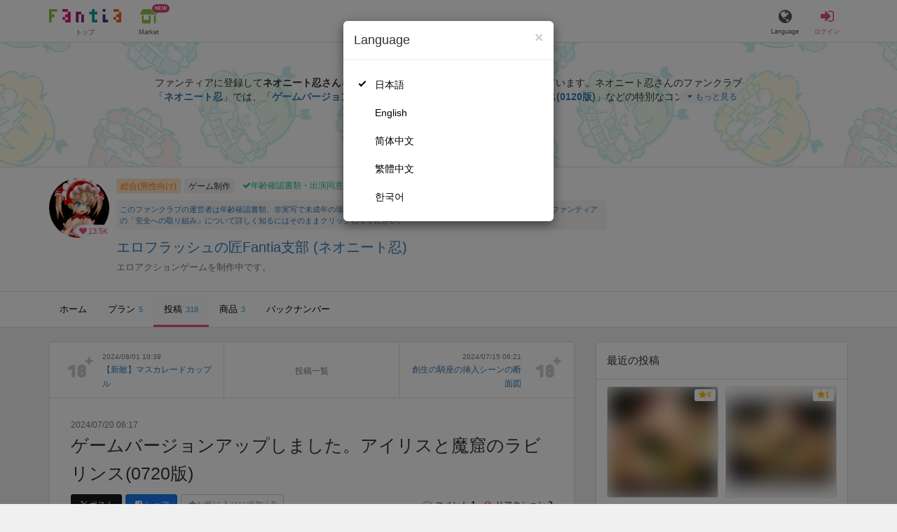

--- FILE ---
content_type: text/html; charset=utf-8
request_url: https://fantia.jp/posts/2883206
body_size: 15176
content:
<!DOCTYPE html><html lang="ja"><head><meta charset="utf-8" /><title>ゲームバージョンアップしました。アイリスと魔窟のラビリンス(0720版) - エロフラッシュの匠Fantia支部 (ネオニート忍)の投稿｜ファンティア[Fantia]</title><meta name="csrf-param" content="authenticity_token" />
<meta name="csrf-token" content="ZWI72UrL7n9go8BVgUk3uzAqQlmU0bNGLw7FUH3o58rYmeruLJXYJD6QM5weMGOUc8n2K2JOYzx0zvQgJSk0jA" /><meta content="エロフラッシュの匠Fantia支部の投稿詳細" name="description" /><meta content="ネオニート忍,エロフラッシュの匠Fantia支部,ゲーム制作,Fantia,ファンティア" name="keyword" /><meta content="ファンティア[Fantia]" name="copyright" /><meta content="width=device-width, initial-scale=1, shrink-to-fit=no" name="viewport" /><meta content="ゲームバージョンアップしました。アイリスと魔窟のラビリンス(0720版) - エロフラッシュの匠Fantia支部 (ネオニート忍)の投稿｜ファンティア[Fantia]" property="og:title" /><meta content="ja_JP" property="og:locale" /><meta content="website" property="og:type" /><meta content="https://fantia.jp/posts/2883206" property="og:url" /><meta content="summary_large_image" name="twitter:card" /><meta content="telephone=no" name="format-detection" /><meta content="https://c.fantia.jp/uploads/post/file/2883206/blurred_ogp_4dab8ebb-1a9d-4959-bd2d-9f190e927491.gif" property="og:image" /><meta content="https://c.fantia.jp/uploads/post/file/2883206/blurred_ogp_4dab8ebb-1a9d-4959-bd2d-9f190e927491.gif" property="twitter:image" /><meta content="ファンティア[Fantia]" property="og:site_name" /><meta content="エロフラッシュの匠Fantia支部の投稿詳細" property="og:description" /><meta content="179941739065953" property="fb:app_id" /><link href="https://fantia.jp/assets/customers/apple-touch-icon-7c45e89fc530b2b3c1bd0f4497693fa2c174f0650cd9082824b4dd7e47bfefef.png" rel="apple-touch-icon" sizes="180x180" /><link href="https://fantia.jp/assets/customers/favicon-32x32-8ab6e1f6c630503f280adca20d089646e0ea67559d5696bb3b9f34469e15c168.png" rel="icon" sizes="32x32" type="image/png" /><link href="https://fantia.jp/assets/customers/favicon-16x16-3649f53c844baeb257115a90a4617c6dcad3395eace0145d0bf163ccbce38f72.png" rel="icon" sizes="16x16" type="image/png" /><link crossorigin="use-credentials" href="https://fantia.jp/assets/customers/manifest-c01a22c82c5309f372a1d3bf85d185d7c704b5c32efd0694b9ea0edd14726e69.json" rel="manifest" /><meta content="#ffffff" name="theme-color" /><!-- こちらを見ていただいているエンジニアさんへ --><!-- 虎の穴ラボでは一緒に働く仲間を募集中です！ --><!-- 現在募集中の職種： https://toranoana-lab.co.jp/recruit --><!-- カジュアル面談も受け付けておりますので、お気軽にご連絡ください！ --><!-- カジュアル面談について： https://toranoana-lab.co.jp/recruit/casual --><link rel="alternate" href="https://fantia.jp/posts/2883206?locale=jp" hreflang="ja"><link rel="alternate" href="https://fantia.jp/posts/2883206?locale=en" hreflang="en"><link rel="alternate" href="https://fantia.jp/posts/2883206?locale=zh-cn" hreflang="zh-Hans"><link rel="alternate" href="https://fantia.jp/posts/2883206?locale=zh-tw" hreflang="zh-Hant"><link rel="alternate" href="https://fantia.jp/posts/2883206?locale=ko" hreflang="ko"><link as="script" href="/lib/js/jquery/jquery-3.7.1.min.js" rel="preload" /><link rel="preload" href="/assets/application-fa751febffcdd3501c6bdc8101bb2ba056e4d5795ada198a63578451f03db49b.css" media="all" as="style" /><link rel="stylesheet" href="/assets/application-fa751febffcdd3501c6bdc8101bb2ba056e4d5795ada198a63578451f03db49b.css" media="all" /><link href="https://fantia.jp/posts/2883206" rel="canonical" /><script type="application/ld+json">{"@type":"Article","@context":"https://schema.org","datePublished":"2024-07-20T15:17:01+09:00","dateModified":"2024-08-20T16:42:16+09:00","headline":"ゲームバージョンアップしました。アイリスと魔窟のラビリンス(0720版)","description":"■今回の追加内容\n 創生の騎座のエロシーンの続きを制作しました\n 創生の騎座のエロシーンのカットインと断面図を追加しました。\n\n ■今後の予定\n 次回は新しい敵を制作予定です。全力で制作頑張ります。\n\nI have created a...","mainEntityOfPage":"https://fantia.jp/posts/2883206","image":"https://c.fantia.jp/uploads/fanclub/icon_image/9797/thumb_dabaca09-3cad-45c1-b0aa-4fc83f699a63.png","author":{"@type":"Person","name":"ネオニート忍","url":"https://fantia.jp/fanclubs/9797","sameAs":["http://eroflash.jp/","https://twitter.com/NeetSinobu","https://hentai2games.com/"]},"publisher":{"@type":"Organization","name":"ファンティア[Fantia]","logo":{"@type":"ImageObject","url":"https://fantia.jp/assets/customers/ogp-a43eda907aaba5783458b8036f8e5873e4b07a4284f778612809580dcd28353e.jpg"}}}</script><script src="/lib/js/jquery/jquery-3.7.1.min.js"></script><script src="/assets/application-9eef45739e4e40b5b15b1eb29700cfea17826000f35ece13359297efc4b93727.js" defer="defer"></script><script src="/vite/assets/index-ivWVOwkI.js" defer="defer"></script><script>fanclubId = 9797;</script><script id="frontend-params" type="application/json">{
  "brand": 0,
  "is_paid": true,
  "is_logged_in": false,
  "show_adult": false,
  "locale": "ja",
  "toranoana_identify_token": "",
  "spotlight_url": "https://spotlight.fantia.jp",
  "current_locale": "ja",
  "user_type": "visitor",
  "is_viewable_fc_content": true
}</script><script nonce="dcab30cf60c35d08fd19">(function(){var i=window.location.search.slice(1);var j="atag";var f="target_id";var k="target_type";var h="; path=/";var g="; max-age="+(60*60*24);if(!i){return}i.split("&").forEach(function(a){var b=a.split("=");if(b[0]===j){document.cookie="AFID="+b[1]+h+g;document.cookie="AF_REFERRER="+document.referrer+h+g}else{if(b[0]===f){document.cookie="AF_TARGET_ID="+b[1]+h+g}else{if(b[0]===k){document.cookie="AF_TARGET_TYPE="+b[1]+h+g}}}})})();</script></head><body class=" posts-show  has-front-content" data-brand="general" data-locale="ja" data-spotlight_url="https://spotlight.fantia.jp" data-user-type="visitor"><script>(function(){
var w=window,d=document;
var s="https://app.chatplus.jp/cp.js";
d["__cp_d"]="https://app.chatplus.jp";
d["__cp_c"]="ab404376_1";
var a=d.createElement("script"), m=d.getElementsByTagName("script")[0];
a.async=true,a.src=s,m.parentNode.insertBefore(a,m);})();</script><script charset="utf-8" defer="defer" src="https://platform.twitter.com/widgets.js" type="text/javascript"></script><div id="page"><header id="header"><div id="header-alerts"></div><nav id="header-nav"><div class="collapse hidden-md hidden-lg" id="collapse-search-form"><div class="container"><div class="search-form"><form action="/fanclubs" accept-charset="UTF-8" method="get"><input type="hidden" name="category" id="category_field" autocomplete="off" /><input type="hidden" name="brand_type" id="brand_type_field" value="0" autocomplete="off" /><input type="search" name="keyword" id="keyword_field" value="" placeholder="キーワードから探す" class="form-control search-form-input" /><button name="button" type="submit" class="search-form-btn" data-disable-with="検索中..."><i aria-hidden="true" class="fa fa-fw fa-search"></i></button></form></div></div></div><div class="header-nav-inner"><div class="container"><div class="left clearfix"><div class="inner-left d-flex align-items-center"><a class="header-logo header-nav-sp-small-text" href="/" title="ファンティア[Fantia]"><img alt="ファンティア[Fantia]" class="logo logo-height active-nav-btn" height="56" src="/assets/customers/logo-066a43beb728bc01849e909b7c749d9a4323b6f59227baff1f1536234c819939.svg" width="300" /><span class="name">トップ</span></a><div class="header-nav-btn header-nav-sp-small-text"><a class="nav-btn-renderer" href="/market"><span class="inner active-nav-btn"><img alt="マーケット" class="logo-height animation-new-service-icon relative" height="24" src="/assets/customers/shop-9afb818a02e64157ecaf551f70af1053cef662ec052af3826cb31f2ab1065f25.svg" width="27" /><span class="name"><span class="translation_missing" title="translation missing: ja.views.market">Market</span></span><img alt="new" class="icon-label-new" height="10" src="/assets/customers/label-new-332e90999645e410df7ba1ba0abf03e7c825dce93730190839f1cff687ce79c3.svg" width="27" /></span></a></div></div><div class="inner-right visible-xs"><div class="header-nav-divider hidden-xs"></div><div class="header-nav-btn header-nav-sp-small-text"><a class="nav-btn-renderer" data-toggle="modal" href="#modal-language-select" title="Language"><span class="inner"><i class="fa fa-globe"></i><span class="name">Language</span></span></a></div><div class="header-nav-btn primary header-nav-sp-small-text"><a class="nav-btn-renderer" href="/sessions/signin" title="ログイン"><span class="inner"><i class="fa fa-fw fa-sign-in"></i><span class="name">ログイン</span></span></a></div></div></div><div class="right hidden-xs"><div class="inner-right"><div class="header-nav-btn"><a class="nav-btn-renderer" data-toggle="modal" href="#modal-language-select" title="Language"><span class="inner"><i class="fa fa-globe"></i><span class="name">Language</span></span></a></div><div class="header-nav-btn primary"><a class="nav-btn-renderer" href="/sessions/signin" title="ログイン"><span class="inner"><i class="fa fa-fw fa-sign-in"></i><span class="name">ログイン</span></span></a></div></div></div></div></div></nav></header><div aria-labelledby="modal-language-select" class="modal fade" id="modal-language-select" role="dialog" tabindex="-1"><div class="modal-dialog modal-sm" role="document"><div class="modal-content"><div class="modal-header"><button aria-label="Close" class="close" data-dismiss="modal" type="button"><span aria-hidden="true"> &times;</span></button><h4 class="modal-title" id="modal-language-select">Language</h4></div><div class="modal-body modal-language-select-body"><ul><li class="modal-language-select-item"><a class="active" rel="nofollow" href="/posts/2883206?locale=ja">日本語</a></li><li class="modal-language-select-item"><a class="" rel="nofollow" href="/posts/2883206?locale=en">English</a></li><li class="modal-language-select-item"><a class="" rel="nofollow" href="/posts/2883206?locale=zh-cn">简体中文</a></li><li class="modal-language-select-item"><a class="" rel="nofollow" href="/posts/2883206?locale=zh-tw">繁體中文</a></li><li class="modal-language-select-item"><a class="" rel="nofollow" href="/posts/2883206?locale=ko">한국어</a></li></ul></div></div></div></div><div aria-labelledby="modal-shop-upgrade" class="modal fade" id="modal-shop-upgrade" role="dialog" tabindex="-1"><div class="modal-dialog" role="document"><div class="modal-content"><div class="modal-header"><button aria-label="Close" class="close" data-dismiss="modal" type="button"><span aria-hidden="true">&times;</span></button><h4 class="modal-title">ファンクラブへのアップグレード</h4></div><div class="modal-body"><div class="mb-50-children"><div><p><span class="text-primary bold">ファンクラブへアップグレードすると、ショップへ戻すことはできません。</span></p><p>ショップをファンクラブにアップグレードすると、ファンクラブの機能が利用できるようになります。</p><h4>アップグレードすることでできること</h4><ul><li>・<a href="https://help.fantia.jp/567" target="_blank">プランの開設</a><p>&nbsp;&nbsp;ファンクラブでは、無料プランのほか、ご希望の会費でファンの方に限定特典を提供する「有料プラン」を作成できます。また、商品に対してプラン限定で販売することが可能です。</p></li><li>・<a href="https://help.fantia.jp/1626" target="_blank">投稿機能</a><p>&nbsp;&nbsp;誰でも自由に見ることが出来る「公開コンテンツ」と、ファンにならないと見ることができないように設定出来る「限定コンテンツ」を作成できます。</p></li><li>・<a href="https://spotlight.fantia.jp/tips/20191210_commission" target="_blank">コミッション機能</a><p>&nbsp;&nbsp;ファンのリクエストに答えて納品することで報酬が得られる仕組みです。条件に合ったリクエストのみ引き受けることができるため、空き時間を利用して無理なくはじめられます。</p></li></ul><p>詳しくは<a href="https://help.fantia.jp/creator-guide" target="_blank">こちら</a>をご覧ください。</p></div></div></div><div class="modal-footer"><button class="btn btn-default" data-dismiss="modal" type="button">Close</button></div></div></div></div><div id="alerts"></div><script async src="https://www.googletagmanager.com/gtag/js?id=G-EE5RZYQRJ9"></script><script>window.dataLayer = window.dataLayer || [];
function gtag(){dataLayer.push(arguments);}
gtag('js', new Date());
gtag('config', "G-EE5RZYQRJ9");</script><script class="gtm-json" type="application/ld+json">{"fanclub_id":9797,"fanclub_brand":"総合(男性向け)","fanclub_category":"ゲーム制作","fanclub_name":"エロフラッシュの匠Fantia支部","fanclub_user_name":"ネオニート忍","content_title":"ゲームバージョンアップしました。アイリスと魔窟のラビリンス(0720版) - エロフラッシュの匠Fantia支部 (ネオニート忍)の投稿｜ファンティア[Fantia]","content_type":"post","content_id":2883206}</script><div class="single-post" id="main"><div class="fanclubs-introduction" id="introduction"><div class="container"><h1 class="title">エロフラッシュの匠Fantia支部 (ネオニート忍)</h1><div class="readmore-wrap readmore-xs-container"><div class="js-readmore-xs"><p>ファンティアに登録して<strong>ネオニート忍さん</strong>を応援しよう！</p><P>現在<strong>13532人のファン</strong>が応援しています。</P><p>ネオニート忍さんのファンクラブ「<a href="/fanclubs/9797" title="ネオニート忍"><strong>ネオニート忍</strong></a>」では、「<a href="/posts/3859594" title="ゲームバージョンアップしました。アイリスと魔窟のラビリンス(0120版)"><strong>ゲームバージョンアップしました。アイリスと魔窟のラビリンス(0120版)</strong></a>」などの特別なコンテンツをお楽しみいただけます。</p></div></div><p><a class="btn btn-primary btn-very-lg" href="/account/signup" title="無料新規登録">無料新規登録</a></p></div></div><div class="fanclub-show-header"><div class="fanclub-summary navbar-target"><div class="container"><div class="row row-packed"><div class="col-xs-2 col-sm-2 col-md-1 col-lg-1"><div class="module fanclub fanclub-sm"><div class="fanclub-header"><a href="/fanclubs/9797" title="エロフラッシュの匠Fantia支部 (ネオニート忍)のトップページ"></a><a href="/fanclubs/9797" title="エロフラッシュの匠Fantia支部 (ネオニート忍)"><picture><source alt="エロフラッシュの匠Fantia支部 (ネオニート忍)" class="img-fluid img-circle replace-if-no-image" data-srcset="https://c.fantia.jp/uploads/fanclub/icon_image/9797/thumb_webp_dabaca09-3cad-45c1-b0aa-4fc83f699a63.webp" height="128" srcset="/images/fallback/common/loading-md.webp" type="image/webp" width="128" /><img alt="エロフラッシュの匠Fantia支部 (ネオニート忍)" class="img-fluid img-circle replace-if-no-image lazyload" data-src="https://c.fantia.jp/uploads/fanclub/icon_image/9797/thumb_dabaca09-3cad-45c1-b0aa-4fc83f699a63.png" height="128" src="/images/fallback/common/loading-md.jpg" width="128" /></picture></a><div class="fanclub-fan-count"><span class="text-primary fan-count-inner" title="現在13532名のファンがいます"><i class="fa fa-fw fa-heart"></i><span>13.5K</span></span></div></div></div></div><div class="col-xs-10 col-sm-10 col-md-11 col-lg-11"><div class="row"><div class="col-sm-8 col-md-9"><div class="mb-5"><a class="btn btn-default btn-xs mr-5 mb-5 btn-category btn-category-pangender" href="/fanclubs?brand_type=0" title="総合(男性向け)">総合(男性向け)</a><a class="btn btn-default btn-xs mr-5 mb-5 btn-category" href="/fanclubs?brand_type=0&amp;category=game" title="ゲーム制作">ゲーム制作</a><a class="btn not-btn not-btn-success btn-xs mb-5" data-container="body" data-placement="top" data-toggle="tooltip" href="https://spotlight.fantia.jp/news/safety?locale=ja" target="_blank"><i class="fa fa-check mr-3"></i>年齢確認書類・出演同意書類提出済</a></div><div class="well p-5 xs-scroll mb-15 max-width-700 font-80"><a href="https://spotlight.fantia.jp/news/safety?locale=ja" target="_blank">このファンクラブの運営者は年齢確認書類、非実写で未成年の場合は親権者または保護者の同意書を提出しています。また、ファンティアの「安全への取り組み」について詳しく知るにはそのままクリックしてください。</a></div><h1 class="fanclub-name"><a href="/fanclubs/9797" title="エロフラッシュの匠Fantia支部のトップページ">エロフラッシュの匠Fantia支部 (ネオニート忍)</a></h1><div class="readmore-xxs-container visible-xs-block"><div class="fanclub-title text-muted js-readmore-xxs">エロアクションゲームを制作中です。</div></div><div class="fanclub-title text-muted hidden-xs">エロアクションゲームを制作中です。</div></div><div class="col-sm-4 col-md-3"><div class="fanclub-btns wrap-login-btn"><div class="popup-bar js-popup-bar" data-within-area="body"><div class="btn btn-primary btn-lg btn-block login-btn" href="/fanclubs/9797/plans" rel="nofollow"><div class="inner-loginbar-left"><p>ファンティアに登録してネオニート忍さんを応援しよう！</p></div><a class="inner-loginbar-right" href="/account/signup" title="無料新規登録">無料新規登録</a></div></div></div></div></div></div></div></div></div><div class="fanclub-tabs js-affix-nav" data-within-area="body"><div class="container"><nav class="scroll-tabs mb-3"><div class="scroll-tabs-main"><a class="tab-item tab-item-text" href="/fanclubs/9797" title="エロフラッシュの匠Fantia支部のホーム"><span>ホーム</span></a><a class="tab-item tab-item-text" href="/fanclubs/9797/plans" title="エロフラッシュの匠Fantia支部のプラン一覧"><span>プラン</span><span class="counter">5</span></a><a class="tab-item tab-item-text active" href="/fanclubs/9797/posts" title="エロフラッシュの匠Fantia支部の投稿一覧"><span>投稿</span><span class="counter">318</span></a><a class="tab-item tab-item-text" href="/fanclubs/9797/products" title="エロフラッシュの匠Fantia支部の商品一覧"><span>商品</span><span class="counter">3</span></a><a class="tab-item tab-item-text" href="/fanclubs/9797/backnumbers" title="エロフラッシュの匠Fantia支部のバックナンバー一覧"><span>バックナンバー</span></a></div><a class="scroll-tab-arrow scroll-tab-arrow-left is-hide" href="#"><i class="fa fa-caret-left"></i></a><a class="scroll-tab-arrow scroll-tab-arrow-right" href="#"><i class="fa fa-caret-right"></i></a></nav></div></div></div><post-show data-display-campaigns="{&quot;post_tip&quot;:{&quot;id&quot;:20,&quot;campaign_type&quot;:&quot;post_tip&quot;,&quot;name&quot;:&quot;2024_肉の日&quot;,&quot;display_text&quot;:&quot;【29日まで】肉スタンプを贈ってクリエイターにお肉をごちそうしよう！&quot;,&quot;link_text&quot;:&quot;くわしく&quot;,&quot;link_url&quot;:&quot;https://spotlight.fantia.jp/niku?utm_source=fantia\u0026utm_medium=referral\u0026utm_campaign=display_campaign_tip&quot;,&quot;image_path&quot;:&quot;/images/common/tip-3.gif&quot;,&quot;banner_image&quot;:{&quot;url&quot;:&quot;https://fantia.jp/images/fallback/display_campaign/default.png&quot;},&quot;banner_width&quot;:null,&quot;banner_height&quot;:null,&quot;note&quot;:&quot;&quot;,&quot;start_at&quot;:&quot;2026-01-27T13:51:00.000+09:00&quot;,&quot;end_at&quot;:&quot;2026-01-29T23:59:00.000+09:00&quot;,&quot;created_at&quot;:&quot;2021-12-27T18:13:08.000+09:00&quot;,&quot;updated_at&quot;:&quot;2026-01-27T13:54:25.000+09:00&quot;,&quot;tag&quot;:&quot;&quot;,&quot;display_name&quot;:&quot;&quot;},&quot;fanclub_band_banner&quot;:{&quot;id&quot;:640,&quot;campaign_type&quot;:&quot;fanclub_band_banner&quot;,&quot;name&quot;:&quot;コスロム40　くじ　した&quot;,&quot;display_text&quot;:&quot;COSPLAY ROM COMPLEX VOL.40　参加者限定！ピックアップFantiaくじ&quot;,&quot;link_text&quot;:&quot;COSPLAY ROM COMPLEX VOL.40　参加者限定！ピックアップFantiaくじ&quot;,&quot;link_url&quot;:&quot;https://spotlight.fantia.jp/special/crc40_kuji&quot;,&quot;image_path&quot;:&quot;&quot;,&quot;banner_image&quot;:{&quot;url&quot;:&quot;https://c.fantia.jp/uploads/display_campaign/banner_image/640/9b065d8c-d105-40a6-a89f-3f12c32e0d9b.jpg&quot;},&quot;banner_width&quot;:400,&quot;banner_height&quot;:50,&quot;note&quot;:&quot;&quot;,&quot;start_at&quot;:&quot;2026-01-16T12:00:00.000+09:00&quot;,&quot;end_at&quot;:&quot;2026-02-15T23:54:00.000+09:00&quot;,&quot;created_at&quot;:&quot;2026-01-15T11:01:51.000+09:00&quot;,&quot;updated_at&quot;:&quot;2026-01-15T11:01:51.000+09:00&quot;,&quot;tag&quot;:&quot;&quot;,&quot;display_name&quot;:&quot;&quot;},&quot;fanclub_sidebar_banner&quot;:{&quot;id&quot;:641,&quot;campaign_type&quot;:&quot;fanclub_sidebar_banner&quot;,&quot;name&quot;:&quot;コスロム40　くじ　うえ&quot;,&quot;display_text&quot;:&quot;COSPLAY ROM COMPLEX VOL.40　参加者限定！ピックアップFantiaくじ&quot;,&quot;link_text&quot;:&quot;COSPLAY ROM COMPLEX VOL.40　参加者限定！ピックアップFantiaくじ&quot;,&quot;link_url&quot;:&quot;https://spotlight.fantia.jp/special/crc40_kuji&quot;,&quot;image_path&quot;:&quot;&quot;,&quot;banner_image&quot;:{&quot;url&quot;:&quot;https://c.fantia.jp/uploads/display_campaign/banner_image/641/1dc0bbf0-f63c-45b4-ba44-ced11ab0a63e.jpg&quot;},&quot;banner_width&quot;:400,&quot;banner_height&quot;:200,&quot;note&quot;:&quot;&quot;,&quot;start_at&quot;:&quot;2026-01-16T12:00:00.000+09:00&quot;,&quot;end_at&quot;:&quot;2026-02-15T23:54:00.000+09:00&quot;,&quot;created_at&quot;:&quot;2026-01-15T11:06:52.000+09:00&quot;,&quot;updated_at&quot;:&quot;2026-01-15T11:06:52.000+09:00&quot;,&quot;tag&quot;:&quot;&quot;,&quot;display_name&quot;:&quot;&quot;}}" data-ec-widget-js-url="https://ec-widget.toranoana.jp/contents/ec-tora-widget.js" data-exnoa-ads="null" data-fanclub-sidebar-banner="null" data-post-id="2883206" data-recommend-logic="new_logic" data-recommends="{&quot;posts&quot;:[{&quot;id&quot;:3433281,&quot;title&quot;:&quot;お知らせ＆近況&quot;,&quot;comment&quot;:&quot;アナウンスもなく更新が止めてしまっていてごめんなさい。　\r\n\r\n最近、漫画を描こうとするとなにか良くない感情と共に手の震えや視界の狭窄感などを感じるようになり病院にかかって精神を落ち着ける薬などをもらっておりました。\r\n\r\n少し休んだら描けるようになるかな…と少し間隔を空けて描こうとするのを繰り返して今まで経ってしまいました。結果的には現状の状態では難しいと感じました。\r\n\r\n自分の状態を完全に理解できてはいないのですが（うつ病の初期症状？）、大事を取ってしばらく活動を休止しようかなと思います。\r\n\r\nこの数ヶ月なにも更新できずに支援だけをいただいてしまい大変申し訳ありませんでした。\r\n\r\nファンティアは順次ロックしていた特典記事をバックナンバーから外していき、\r\nその後しばらくしたら削除する流れを考えています。\r\n\r\nツイッターとファンティアで交互に漫画を描いていくのは\r\nめっちゃ面白かったです。\r\n\r\nごめんなさい、ありがとうございました。\r\n\r\nただたか\r\n\r\n&quot;,&quot;rating&quot;:&quot;general&quot;,&quot;thumb&quot;:null,&quot;thumb_micro&quot;:null,&quot;show_adult_thumb&quot;:false,&quot;posted_at&quot;:&quot;Wed, 14 May 2025 12:02:07 +0900&quot;,&quot;likes_count&quot;:56,&quot;liked&quot;:null,&quot;is_contributor&quot;:false,&quot;uri&quot;:{&quot;show&quot;:&quot;/posts/3433281&quot;,&quot;edit&quot;:null},&quot;is_publish_open&quot;:true,&quot;is_blog&quot;:false,&quot;is_watermark_enabled&quot;:false,&quot;is_animated&quot;:false,&quot;is_comment_enabled&quot;:true,&quot;converted_at&quot;:null,&quot;fanclub_brand&quot;:0,&quot;special_reaction&quot;:null,&quot;redirect_url_from_save&quot;:&quot;/mypage/fanclubs/posts/3433281/edit?new=1&quot;,&quot;fanclub&quot;:{&quot;id&quot;:26757,&quot;name&quot;:&quot;えち漫画置き場【更新停止中】&quot;,&quot;creator_name&quot;:&quot;ただたか&quot;,&quot;fanclub_name_with_creator_name&quot;:&quot;えち漫画置き場【更新停止中】 (ただたか)&quot;,&quot;title&quot;:&quot;５００プラン入会で過去の記事の大半が見られるようになっていると思います。\r\n&quot;,&quot;fan_count&quot;:120776,&quot;posts_count&quot;:179,&quot;products_count&quot;:0,&quot;icon&quot;:{&quot;thumb&quot;:&quot;https://c.fantia.jp/uploads/fanclub/icon_image/26757/thumb_d763ea4d-9a36-414d-81ff-c3d5165ab228.jpg&quot;,&quot;thumb_webp&quot;:&quot;https://c.fantia.jp/uploads/fanclub/icon_image/26757/thumb_webp_d763ea4d-9a36-414d-81ff-c3d5165ab228.webp&quot;,&quot;main&quot;:&quot;https://c.fantia.jp/uploads/fanclub/icon_image/26757/main_d763ea4d-9a36-414d-81ff-c3d5165ab228.jpg&quot;,&quot;original&quot;:&quot;https://c.fantia.jp/uploads/fanclub/icon_image/26757/d763ea4d-9a36-414d-81ff-c3d5165ab228.jpg&quot;}}},{&quot;id&quot;:3644947,&quot;title&quot;:&quot;近況報告＆IPhone、Androidのみんなお待たせ！！！&quot;,&quot;comment&quot;:null,&quot;rating&quot;:&quot;adult&quot;,&quot;thumb&quot;:null,&quot;thumb_micro&quot;:&quot;https://c.fantia.jp/uploads/post/file/3644947/micro_0ce5fe58-0a31-43d5-8d49-2b6d5d703a19.jpg&quot;,&quot;show_adult_thumb&quot;:true,&quot;posted_at&quot;:&quot;Sat, 13 Sep 2025 16:38:07 +0900&quot;,&quot;likes_count&quot;:191,&quot;liked&quot;:null,&quot;is_contributor&quot;:false,&quot;uri&quot;:{&quot;show&quot;:&quot;/posts/3644947&quot;,&quot;edit&quot;:null},&quot;is_publish_open&quot;:true,&quot;is_blog&quot;:true,&quot;is_watermark_enabled&quot;:false,&quot;is_animated&quot;:false,&quot;is_comment_enabled&quot;:true,&quot;converted_at&quot;:&quot;2025-09-13T16:38:49.000+09:00&quot;,&quot;fanclub_brand&quot;:0,&quot;special_reaction&quot;:null,&quot;redirect_url_from_save&quot;:&quot;/mypage/fanclubs/posts/3644947/edit?new=1&quot;,&quot;fanclub&quot;:{&quot;id&quot;:5714,&quot;name&quot;:&quot;おずまのFantia&quot;,&quot;creator_name&quot;:&quot;おずま&quot;,&quot;fanclub_name_with_creator_name&quot;:&quot;おずまのFantia (おずま)&quot;,&quot;title&quot;:&quot;抜ける絵が描きたい・・・です&quot;,&quot;fan_count&quot;:133932,&quot;posts_count&quot;:123,&quot;products_count&quot;:4,&quot;icon&quot;:{&quot;thumb&quot;:&quot;https://c.fantia.jp/uploads/fanclub/icon_image/5714/thumb_96948835-e94e-4abb-92f7-3404e94be453.jpg&quot;,&quot;thumb_webp&quot;:&quot;https://c.fantia.jp/uploads/fanclub/icon_image/5714/thumb_webp_96948835-e94e-4abb-92f7-3404e94be453.webp&quot;,&quot;main&quot;:&quot;https://c.fantia.jp/uploads/fanclub/icon_image/5714/main_96948835-e94e-4abb-92f7-3404e94be453.jpg&quot;,&quot;original&quot;:&quot;https://c.fantia.jp/uploads/fanclub/icon_image/5714/96948835-e94e-4abb-92f7-3404e94be453.jpg&quot;}}},{&quot;id&quot;:3829259,&quot;title&quot;:&quot;漫画進捗報告&quot;,&quot;comment&quot;:null,&quot;rating&quot;:&quot;adult&quot;,&quot;thumb&quot;:null,&quot;thumb_micro&quot;:&quot;https://c.fantia.jp/uploads/post/file/3829259/micro_8331e609-98a7-4fb2-9cdc-13a8cc43fece.png&quot;,&quot;show_adult_thumb&quot;:true,&quot;posted_at&quot;:&quot;Wed, 31 Dec 2025 19:44:22 +0900&quot;,&quot;likes_count&quot;:197,&quot;liked&quot;:null,&quot;is_contributor&quot;:false,&quot;uri&quot;:{&quot;show&quot;:&quot;/posts/3829259&quot;,&quot;edit&quot;:null},&quot;is_publish_open&quot;:true,&quot;is_blog&quot;:false,&quot;is_watermark_enabled&quot;:false,&quot;is_animated&quot;:false,&quot;is_comment_enabled&quot;:true,&quot;converted_at&quot;:&quot;2025-12-31T19:45:39.000+09:00&quot;,&quot;fanclub_brand&quot;:0,&quot;special_reaction&quot;:null,&quot;redirect_url_from_save&quot;:&quot;/mypage/fanclubs/posts/3829259/edit?new=1&quot;,&quot;fanclub&quot;:{&quot;id&quot;:4502,&quot;name&quot;:&quot;信じろや&quot;,&quot;creator_name&quot;:&quot;信じろ&quot;,&quot;fanclub_name_with_creator_name&quot;:&quot;信じろや (信じろ)&quot;,&quot;title&quot;:&quot;信じろが一次創作エロ絵やラクガキを投稿するところ。&quot;,&quot;fan_count&quot;:146945,&quot;posts_count&quot;:56,&quot;products_count&quot;:3,&quot;icon&quot;:{&quot;thumb&quot;:&quot;https://c.fantia.jp/uploads/fanclub/icon_image/4502/thumb_84c4539a-0875-47f1-a409-1ca9230d1a15.jpg&quot;,&quot;thumb_webp&quot;:&quot;https://c.fantia.jp/uploads/fanclub/icon_image/4502/thumb_webp_84c4539a-0875-47f1-a409-1ca9230d1a15.webp&quot;,&quot;main&quot;:&quot;https://c.fantia.jp/uploads/fanclub/icon_image/4502/main_84c4539a-0875-47f1-a409-1ca9230d1a15.jpg&quot;,&quot;original&quot;:&quot;https://c.fantia.jp/uploads/fanclub/icon_image/4502/84c4539a-0875-47f1-a409-1ca9230d1a15.jpg&quot;}}},{&quot;id&quot;:3831064,&quot;title&quot;:&quot;あけましておめでとうございます&quot;,&quot;comment&quot;:null,&quot;rating&quot;:&quot;adult&quot;,&quot;thumb&quot;:null,&quot;thumb_micro&quot;:&quot;https://c.fantia.jp/uploads/post/file/3831064/micro_a07f8cc0-f77b-48a5-a850-463d08db0dfc.gif&quot;,&quot;show_adult_thumb&quot;:true,&quot;posted_at&quot;:&quot;Thu, 01 Jan 2026 11:31:51 +0900&quot;,&quot;likes_count&quot;:1253,&quot;liked&quot;:null,&quot;is_contributor&quot;:false,&quot;uri&quot;:{&quot;show&quot;:&quot;/posts/3831064&quot;,&quot;edit&quot;:null},&quot;is_publish_open&quot;:true,&quot;is_blog&quot;:false,&quot;is_watermark_enabled&quot;:false,&quot;is_animated&quot;:true,&quot;is_comment_enabled&quot;:true,&quot;converted_at&quot;:&quot;2026-01-03T22:06:42.000+09:00&quot;,&quot;fanclub_brand&quot;:0,&quot;special_reaction&quot;:null,&quot;redirect_url_from_save&quot;:&quot;/mypage/fanclubs/posts/3831064/edit?new=1&quot;,&quot;fanclub&quot;:{&quot;id&quot;:4557,&quot;name&quot;:&quot;&quot;,&quot;creator_name&quot;:&quot;古い&quot;,&quot;fanclub_name_with_creator_name&quot;:&quot;古い&quot;,&quot;title&quot;:&quot;&quot;,&quot;fan_count&quot;:254365,&quot;posts_count&quot;:59,&quot;products_count&quot;:0,&quot;icon&quot;:{&quot;thumb&quot;:&quot;https://c.fantia.jp/uploads/fanclub/icon_image/4557/thumb_32fd5647-71f3-4420-8f09-b55bfd2d447d.gif&quot;,&quot;thumb_webp&quot;:&quot;https://c.fantia.jp/uploads/fanclub/icon_image/4557/thumb_webp_32fd5647-71f3-4420-8f09-b55bfd2d447d.webp&quot;,&quot;main&quot;:&quot;https://c.fantia.jp/uploads/fanclub/icon_image/4557/main_32fd5647-71f3-4420-8f09-b55bfd2d447d.gif&quot;,&quot;original&quot;:&quot;https://c.fantia.jp/uploads/fanclub/icon_image/4557/32fd5647-71f3-4420-8f09-b55bfd2d447d.gif&quot;}}},{&quot;id&quot;:3849777,&quot;title&quot;:&quot;最新刊発売決定💕無料お試し読み公開しました！&quot;,&quot;comment&quot;:null,&quot;rating&quot;:&quot;adult&quot;,&quot;thumb&quot;:null,&quot;thumb_micro&quot;:&quot;https://c.fantia.jp/uploads/post/file/3849777/micro_a27c236f-0977-40f0-bba3-236172a2aee3.png&quot;,&quot;show_adult_thumb&quot;:true,&quot;posted_at&quot;:&quot;Wed, 14 Jan 2026 18:00:00 +0900&quot;,&quot;likes_count&quot;:78,&quot;liked&quot;:null,&quot;is_contributor&quot;:false,&quot;uri&quot;:{&quot;show&quot;:&quot;/posts/3849777&quot;,&quot;edit&quot;:null},&quot;is_publish_open&quot;:true,&quot;is_blog&quot;:true,&quot;is_watermark_enabled&quot;:false,&quot;is_animated&quot;:false,&quot;is_comment_enabled&quot;:true,&quot;converted_at&quot;:&quot;2026-01-14T18:03:13.000+09:00&quot;,&quot;fanclub_brand&quot;:0,&quot;special_reaction&quot;:null,&quot;redirect_url_from_save&quot;:&quot;/mypage/fanclubs/posts/3849777/edit?new=1&quot;,&quot;fanclub&quot;:{&quot;id&quot;:328959,&quot;name&quot;:&quot;💜SigMart💜&quot;,&quot;creator_name&quot;:&quot;SigMa&quot;,&quot;fanclub_name_with_creator_name&quot;:&quot;💜SigMart💜 (SigMa)&quot;,&quot;title&quot;:&quot;隠キャな彼女のえっちなイラストを描いています！ご支援よろしくお願い致します！I&#39;ll post adult differences of illustrations posted on Twitter and my original illustrations for Fantia.&quot;,&quot;fan_count&quot;:226539,&quot;posts_count&quot;:559,&quot;products_count&quot;:31,&quot;icon&quot;:{&quot;thumb&quot;:&quot;https://c.fantia.jp/uploads/fanclub/icon_image/328959/thumb_5d07c6e2-8c16-49ed-8d55-19ce8ed59d6b.jpeg&quot;,&quot;thumb_webp&quot;:&quot;https://c.fantia.jp/uploads/fanclub/icon_image/328959/thumb_webp_5d07c6e2-8c16-49ed-8d55-19ce8ed59d6b.webp&quot;,&quot;main&quot;:&quot;https://c.fantia.jp/uploads/fanclub/icon_image/328959/main_5d07c6e2-8c16-49ed-8d55-19ce8ed59d6b.jpeg&quot;,&quot;original&quot;:&quot;https://c.fantia.jp/uploads/fanclub/icon_image/328959/5d07c6e2-8c16-49ed-8d55-19ce8ed59d6b.jpeg&quot;}}},{&quot;id&quot;:3857308,&quot;title&quot;:&quot;命乞い&quot;,&quot;comment&quot;:null,&quot;rating&quot;:&quot;adult&quot;,&quot;thumb&quot;:null,&quot;thumb_micro&quot;:null,&quot;show_adult_thumb&quot;:false,&quot;posted_at&quot;:&quot;Sun, 18 Jan 2026 13:21:08 +0900&quot;,&quot;likes_count&quot;:0,&quot;liked&quot;:null,&quot;is_contributor&quot;:false,&quot;uri&quot;:{&quot;show&quot;:&quot;/posts/3857308&quot;,&quot;edit&quot;:null},&quot;is_publish_open&quot;:true,&quot;is_blog&quot;:false,&quot;is_watermark_enabled&quot;:false,&quot;is_animated&quot;:false,&quot;is_comment_enabled&quot;:true,&quot;converted_at&quot;:null,&quot;fanclub_brand&quot;:0,&quot;special_reaction&quot;:null,&quot;redirect_url_from_save&quot;:&quot;/mypage/fanclubs/posts/3857308/edit?new=1&quot;,&quot;fanclub&quot;:{&quot;id&quot;:34627,&quot;name&quot;:&quot;るち餡のファンティア&quot;,&quot;creator_name&quot;:&quot;るち餡&quot;,&quot;fanclub_name_with_creator_name&quot;:&quot;るち餡のファンティア (るち餡)&quot;,&quot;title&quot;:&quot;えっちな絵を公開します！&quot;,&quot;fan_count&quot;:112865,&quot;posts_count&quot;:126,&quot;products_count&quot;:0,&quot;icon&quot;:{&quot;thumb&quot;:&quot;https://c.fantia.jp/uploads/fanclub/icon_image/34627/thumb_65a5f9f8-f4c5-479e-a3f6-3b108c16022f.jpg&quot;,&quot;thumb_webp&quot;:&quot;https://c.fantia.jp/uploads/fanclub/icon_image/34627/thumb_webp_65a5f9f8-f4c5-479e-a3f6-3b108c16022f.webp&quot;,&quot;main&quot;:&quot;https://c.fantia.jp/uploads/fanclub/icon_image/34627/main_65a5f9f8-f4c5-479e-a3f6-3b108c16022f.jpg&quot;,&quot;original&quot;:&quot;https://c.fantia.jp/uploads/fanclub/icon_image/34627/65a5f9f8-f4c5-479e-a3f6-3b108c16022f.jpg&quot;}}}]}" data-reported="false" data-tag-recommend-posts="[{&quot;id&quot;:2311293,&quot;title&quot;:&quot;ゲームバージョンアップしました。アイリスと魔窟のラビリンス(1020版)&quot;,&quot;comment&quot;:null,&quot;rating&quot;:&quot;adult&quot;,&quot;thumb&quot;:{&quot;thumb&quot;:&quot;https://c.fantia.jp/uploads/post/file/2311293/thumb_81aaabbc-52e5-4ebd-a34e-1e66ec3dd217.gif&quot;,&quot;thumb_webp&quot;:&quot;https://c.fantia.jp/uploads/post/file/2311293/thumb_webp_81aaabbc-52e5-4ebd-a34e-1e66ec3dd217.webp&quot;,&quot;medium&quot;:&quot;https://c.fantia.jp/uploads/post/file/2311293/medium_81aaabbc-52e5-4ebd-a34e-1e66ec3dd217.gif&quot;,&quot;medium_webp&quot;:&quot;https://c.fantia.jp/uploads/post/file/2311293/medium_webp_81aaabbc-52e5-4ebd-a34e-1e66ec3dd217.webp&quot;,&quot;large&quot;:&quot;https://c.fantia.jp/uploads/post/file/2311293/large_81aaabbc-52e5-4ebd-a34e-1e66ec3dd217.gif&quot;,&quot;main&quot;:&quot;https://c.fantia.jp/uploads/post/file/2311293/main_81aaabbc-52e5-4ebd-a34e-1e66ec3dd217.gif&quot;,&quot;main_webp&quot;:null,&quot;ogp&quot;:&quot;https://c.fantia.jp/uploads/post/file/2311293/ogp_81aaabbc-52e5-4ebd-a34e-1e66ec3dd217.gif&quot;,&quot;blurred_ogp&quot;:&quot;https://c.fantia.jp/uploads/post/file/2311293/blurred_ogp_81aaabbc-52e5-4ebd-a34e-1e66ec3dd217.gif&quot;,&quot;micro&quot;:&quot;https://c.fantia.jp/uploads/post/file/2311293/micro_81aaabbc-52e5-4ebd-a34e-1e66ec3dd217.gif&quot;,&quot;blurred_image&quot;:&quot;https://c.fantia.jp/uploads/post/file/2311293/blurred_image.png&quot;,&quot;original&quot;:&quot;https://c.fantia.jp/uploads/post/file/2311293/81aaabbc-52e5-4ebd-a34e-1e66ec3dd217.gif&quot;},&quot;thumb_micro&quot;:&quot;https://c.fantia.jp/uploads/post/file/2311293/micro_81aaabbc-52e5-4ebd-a34e-1e66ec3dd217.gif&quot;,&quot;show_adult_thumb&quot;:false,&quot;posted_at&quot;:&quot;Fri, 20 Oct 2023 14:29:29 +0900&quot;,&quot;likes_count&quot;:34,&quot;liked&quot;:null,&quot;is_contributor&quot;:false,&quot;uri&quot;:{&quot;show&quot;:&quot;/posts/2311293&quot;,&quot;edit&quot;:null},&quot;is_publish_open&quot;:true,&quot;is_blog&quot;:true,&quot;is_watermark_enabled&quot;:false,&quot;is_animated&quot;:true,&quot;is_comment_enabled&quot;:true,&quot;converted_at&quot;:&quot;2023-11-20T13:50:29.000+09:00&quot;,&quot;fanclub_brand&quot;:0,&quot;special_reaction&quot;:{&quot;reaction&quot;:&quot;https://c.fantia.jp/uploads/reaction_type_master/reaction/70/f5e535a9-86b6-4446-91f6-81f5cd9fed7e.gif&quot;,&quot;kind&quot;:&quot;pay&quot;,&quot;display_type&quot;:&quot;link&quot;},&quot;redirect_url_from_save&quot;:&quot;/mypage/fanclubs/posts/2311293/edit?new=1&quot;,&quot;tag_ids&quot;:[]},{&quot;id&quot;:2247740,&quot;title&quot;:&quot;ゲームバージョンアップしました。アイリスと魔窟のラビリンス(0920版)&quot;,&quot;comment&quot;:null,&quot;rating&quot;:&quot;adult&quot;,&quot;thumb&quot;:{&quot;thumb&quot;:&quot;https://c.fantia.jp/uploads/post/file/2247740/thumb_d4bd4a14-3255-478f-bb65-bb308e371e13.gif&quot;,&quot;thumb_webp&quot;:&quot;https://c.fantia.jp/uploads/post/file/2247740/thumb_webp_d4bd4a14-3255-478f-bb65-bb308e371e13.webp&quot;,&quot;medium&quot;:&quot;https://c.fantia.jp/uploads/post/file/2247740/medium_d4bd4a14-3255-478f-bb65-bb308e371e13.gif&quot;,&quot;medium_webp&quot;:&quot;https://c.fantia.jp/uploads/post/file/2247740/medium_webp_d4bd4a14-3255-478f-bb65-bb308e371e13.webp&quot;,&quot;large&quot;:&quot;https://c.fantia.jp/uploads/post/file/2247740/large_d4bd4a14-3255-478f-bb65-bb308e371e13.gif&quot;,&quot;main&quot;:&quot;https://c.fantia.jp/uploads/post/file/2247740/main_d4bd4a14-3255-478f-bb65-bb308e371e13.gif&quot;,&quot;main_webp&quot;:null,&quot;ogp&quot;:&quot;https://c.fantia.jp/uploads/post/file/2247740/ogp_d4bd4a14-3255-478f-bb65-bb308e371e13.gif&quot;,&quot;blurred_ogp&quot;:&quot;https://c.fantia.jp/uploads/post/file/2247740/blurred_ogp_d4bd4a14-3255-478f-bb65-bb308e371e13.gif&quot;,&quot;micro&quot;:&quot;https://c.fantia.jp/uploads/post/file/2247740/micro_d4bd4a14-3255-478f-bb65-bb308e371e13.gif&quot;,&quot;blurred_image&quot;:&quot;https://c.fantia.jp/uploads/post/file/2247740/blurred_image.png&quot;,&quot;original&quot;:&quot;https://c.fantia.jp/uploads/post/file/2247740/d4bd4a14-3255-478f-bb65-bb308e371e13.gif&quot;},&quot;thumb_micro&quot;:&quot;https://c.fantia.jp/uploads/post/file/2247740/micro_d4bd4a14-3255-478f-bb65-bb308e371e13.gif&quot;,&quot;show_adult_thumb&quot;:false,&quot;posted_at&quot;:&quot;Wed, 20 Sep 2023 14:21:01 +0900&quot;,&quot;likes_count&quot;:34,&quot;liked&quot;:null,&quot;is_contributor&quot;:false,&quot;uri&quot;:{&quot;show&quot;:&quot;/posts/2247740&quot;,&quot;edit&quot;:null},&quot;is_publish_open&quot;:true,&quot;is_blog&quot;:true,&quot;is_watermark_enabled&quot;:false,&quot;is_animated&quot;:true,&quot;is_comment_enabled&quot;:true,&quot;converted_at&quot;:&quot;2023-10-20T17:08:20.000+09:00&quot;,&quot;fanclub_brand&quot;:0,&quot;special_reaction&quot;:{&quot;reaction&quot;:&quot;https://c.fantia.jp/uploads/reaction_type_master/reaction/102/7aa767bd-1623-43c8-a26d-35201820e804.gif&quot;,&quot;kind&quot;:&quot;pay&quot;,&quot;display_type&quot;:&quot;link&quot;},&quot;redirect_url_from_save&quot;:&quot;/mypage/fanclubs/posts/2247740/edit?new=1&quot;,&quot;tag_ids&quot;:[]},{&quot;id&quot;:2237655,&quot;title&quot;:&quot;蠱毒の器の寄生受胎シーン&quot;,&quot;comment&quot;:null,&quot;rating&quot;:&quot;adult&quot;,&quot;thumb&quot;:{&quot;thumb&quot;:&quot;https://c.fantia.jp/uploads/post/file/2237655/thumb_7434937e-b0a9-4ce5-8fdf-4e721f23f877.jpg&quot;,&quot;thumb_webp&quot;:&quot;https://c.fantia.jp/uploads/post/file/2237655/thumb_webp_7434937e-b0a9-4ce5-8fdf-4e721f23f877.webp&quot;,&quot;medium&quot;:&quot;https://c.fantia.jp/uploads/post/file/2237655/medium_7434937e-b0a9-4ce5-8fdf-4e721f23f877.jpg&quot;,&quot;medium_webp&quot;:&quot;https://c.fantia.jp/uploads/post/file/2237655/medium_webp_7434937e-b0a9-4ce5-8fdf-4e721f23f877.webp&quot;,&quot;large&quot;:&quot;https://c.fantia.jp/uploads/post/file/2237655/large_7434937e-b0a9-4ce5-8fdf-4e721f23f877.jpg&quot;,&quot;main&quot;:&quot;https://c.fantia.jp/uploads/post/file/2237655/main_7434937e-b0a9-4ce5-8fdf-4e721f23f877.jpg&quot;,&quot;main_webp&quot;:&quot;https://c.fantia.jp/uploads/post/file/2237655/main_webp_7434937e-b0a9-4ce5-8fdf-4e721f23f877.webp&quot;,&quot;ogp&quot;:&quot;https://c.fantia.jp/uploads/post/file/2237655/ogp_7434937e-b0a9-4ce5-8fdf-4e721f23f877.jpg&quot;,&quot;blurred_ogp&quot;:&quot;https://c.fantia.jp/uploads/post/file/2237655/blurred_ogp_7434937e-b0a9-4ce5-8fdf-4e721f23f877.jpg&quot;,&quot;micro&quot;:&quot;https://c.fantia.jp/uploads/post/file/2237655/micro_7434937e-b0a9-4ce5-8fdf-4e721f23f877.jpg&quot;,&quot;blurred_image&quot;:&quot;https://c.fantia.jp/uploads/post/file/2237655/blurred_image.png&quot;,&quot;original&quot;:&quot;https://c.fantia.jp/uploads/post/file/2237655/7434937e-b0a9-4ce5-8fdf-4e721f23f877.jpg&quot;},&quot;thumb_micro&quot;:&quot;https://c.fantia.jp/uploads/post/file/2237655/micro_7434937e-b0a9-4ce5-8fdf-4e721f23f877.jpg&quot;,&quot;show_adult_thumb&quot;:false,&quot;posted_at&quot;:&quot;Fri, 15 Sep 2023 15:08:00 +0900&quot;,&quot;likes_count&quot;:34,&quot;liked&quot;:null,&quot;is_contributor&quot;:false,&quot;uri&quot;:{&quot;show&quot;:&quot;/posts/2237655&quot;,&quot;edit&quot;:null},&quot;is_publish_open&quot;:true,&quot;is_blog&quot;:true,&quot;is_watermark_enabled&quot;:false,&quot;is_animated&quot;:false,&quot;is_comment_enabled&quot;:true,&quot;converted_at&quot;:&quot;2023-09-20T16:59:11.000+09:00&quot;,&quot;fanclub_brand&quot;:0,&quot;special_reaction&quot;:{&quot;reaction&quot;:&quot;https://c.fantia.jp/uploads/reaction_type_master/reaction/133/e502eb04-b57f-4128-be82-69711baad9b3.gif&quot;,&quot;kind&quot;:&quot;pay&quot;,&quot;display_type&quot;:&quot;link&quot;},&quot;redirect_url_from_save&quot;:&quot;/mypage/fanclubs/posts/2237655/edit?new=1&quot;,&quot;tag_ids&quot;:[]},{&quot;id&quot;:2354013,&quot;title&quot;:&quot;パラサイトコクーン〇〇シーン&quot;,&quot;comment&quot;:null,&quot;rating&quot;:&quot;adult&quot;,&quot;thumb&quot;:{&quot;thumb&quot;:&quot;https://c.fantia.jp/uploads/post/file/2354013/thumb_5b908ab6-24c9-4fe8-8e1d-7020ea0fa1ff.jpg&quot;,&quot;thumb_webp&quot;:&quot;https://c.fantia.jp/uploads/post/file/2354013/thumb_webp_5b908ab6-24c9-4fe8-8e1d-7020ea0fa1ff.webp&quot;,&quot;medium&quot;:&quot;https://c.fantia.jp/uploads/post/file/2354013/medium_5b908ab6-24c9-4fe8-8e1d-7020ea0fa1ff.jpg&quot;,&quot;medium_webp&quot;:&quot;https://c.fantia.jp/uploads/post/file/2354013/medium_webp_5b908ab6-24c9-4fe8-8e1d-7020ea0fa1ff.webp&quot;,&quot;large&quot;:&quot;https://c.fantia.jp/uploads/post/file/2354013/large_5b908ab6-24c9-4fe8-8e1d-7020ea0fa1ff.jpg&quot;,&quot;main&quot;:&quot;https://c.fantia.jp/uploads/post/file/2354013/main_5b908ab6-24c9-4fe8-8e1d-7020ea0fa1ff.jpg&quot;,&quot;main_webp&quot;:&quot;https://c.fantia.jp/uploads/post/file/2354013/main_webp_5b908ab6-24c9-4fe8-8e1d-7020ea0fa1ff.webp&quot;,&quot;ogp&quot;:&quot;https://c.fantia.jp/uploads/post/file/2354013/ogp_5b908ab6-24c9-4fe8-8e1d-7020ea0fa1ff.jpg&quot;,&quot;blurred_ogp&quot;:&quot;https://c.fantia.jp/uploads/post/file/2354013/blurred_ogp_5b908ab6-24c9-4fe8-8e1d-7020ea0fa1ff.jpg&quot;,&quot;micro&quot;:&quot;https://c.fantia.jp/uploads/post/file/2354013/micro_5b908ab6-24c9-4fe8-8e1d-7020ea0fa1ff.jpg&quot;,&quot;blurred_image&quot;:&quot;https://c.fantia.jp/uploads/post/file/2354013/blurred_image.png&quot;,&quot;original&quot;:&quot;https://c.fantia.jp/uploads/post/file/2354013/5b908ab6-24c9-4fe8-8e1d-7020ea0fa1ff.jpg&quot;},&quot;thumb_micro&quot;:&quot;https://c.fantia.jp/uploads/post/file/2354013/micro_5b908ab6-24c9-4fe8-8e1d-7020ea0fa1ff.jpg&quot;,&quot;show_adult_thumb&quot;:false,&quot;posted_at&quot;:&quot;Wed, 08 Nov 2023 19:25:27 +0900&quot;,&quot;likes_count&quot;:30,&quot;liked&quot;:null,&quot;is_contributor&quot;:false,&quot;uri&quot;:{&quot;show&quot;:&quot;/posts/2354013&quot;,&quot;edit&quot;:null},&quot;is_publish_open&quot;:true,&quot;is_blog&quot;:true,&quot;is_watermark_enabled&quot;:false,&quot;is_animated&quot;:false,&quot;is_comment_enabled&quot;:true,&quot;converted_at&quot;:&quot;2023-11-20T13:50:41.000+09:00&quot;,&quot;fanclub_brand&quot;:0,&quot;special_reaction&quot;:{&quot;reaction&quot;:&quot;https://c.fantia.jp/uploads/reaction_type_master/reaction/100/a08ef37d-4160-4721-8cab-dcc3a8eb9290.gif&quot;,&quot;kind&quot;:&quot;pay&quot;,&quot;display_type&quot;:&quot;link&quot;},&quot;redirect_url_from_save&quot;:&quot;/mypage/fanclubs/posts/2354013/edit?new=1&quot;,&quot;tag_ids&quot;:[]},{&quot;id&quot;:2339296,&quot;title&quot;:&quot;【新敵】パラサイトコクーン&quot;,&quot;comment&quot;:null,&quot;rating&quot;:&quot;adult&quot;,&quot;thumb&quot;:{&quot;thumb&quot;:&quot;https://c.fantia.jp/uploads/post/file/2339296/thumb_365f4937-930d-4174-8e6e-34d58da67592.gif&quot;,&quot;thumb_webp&quot;:&quot;https://c.fantia.jp/uploads/post/file/2339296/thumb_webp_365f4937-930d-4174-8e6e-34d58da67592.webp&quot;,&quot;medium&quot;:&quot;https://c.fantia.jp/uploads/post/file/2339296/medium_365f4937-930d-4174-8e6e-34d58da67592.gif&quot;,&quot;medium_webp&quot;:&quot;https://c.fantia.jp/uploads/post/file/2339296/medium_webp_365f4937-930d-4174-8e6e-34d58da67592.webp&quot;,&quot;large&quot;:&quot;https://c.fantia.jp/uploads/post/file/2339296/large_365f4937-930d-4174-8e6e-34d58da67592.gif&quot;,&quot;main&quot;:&quot;https://c.fantia.jp/uploads/post/file/2339296/main_365f4937-930d-4174-8e6e-34d58da67592.gif&quot;,&quot;main_webp&quot;:null,&quot;ogp&quot;:&quot;https://c.fantia.jp/uploads/post/file/2339296/ogp_365f4937-930d-4174-8e6e-34d58da67592.gif&quot;,&quot;blurred_ogp&quot;:&quot;https://c.fantia.jp/uploads/post/file/2339296/blurred_ogp_365f4937-930d-4174-8e6e-34d58da67592.gif&quot;,&quot;micro&quot;:&quot;https://c.fantia.jp/uploads/post/file/2339296/micro_365f4937-930d-4174-8e6e-34d58da67592.gif&quot;,&quot;blurred_image&quot;:&quot;https://c.fantia.jp/uploads/post/file/2339296/blurred_image.png&quot;,&quot;original&quot;:&quot;https://c.fantia.jp/uploads/post/file/2339296/365f4937-930d-4174-8e6e-34d58da67592.gif&quot;},&quot;thumb_micro&quot;:&quot;https://c.fantia.jp/uploads/post/file/2339296/micro_365f4937-930d-4174-8e6e-34d58da67592.gif&quot;,&quot;show_adult_thumb&quot;:false,&quot;posted_at&quot;:&quot;Wed, 01 Nov 2023 17:02:31 +0900&quot;,&quot;likes_count&quot;:29,&quot;liked&quot;:null,&quot;is_contributor&quot;:false,&quot;uri&quot;:{&quot;show&quot;:&quot;/posts/2339296&quot;,&quot;edit&quot;:null},&quot;is_publish_open&quot;:true,&quot;is_blog&quot;:true,&quot;is_watermark_enabled&quot;:false,&quot;is_animated&quot;:true,&quot;is_comment_enabled&quot;:true,&quot;converted_at&quot;:&quot;2023-11-20T13:50:53.000+09:00&quot;,&quot;fanclub_brand&quot;:0,&quot;special_reaction&quot;:{&quot;reaction&quot;:&quot;https://c.fantia.jp/uploads/reaction_type_master/reaction/19/cca46d30-e426-421a-99d1-2451ac7c7bae.gif&quot;,&quot;kind&quot;:&quot;pay&quot;,&quot;display_type&quot;:&quot;link&quot;},&quot;redirect_url_from_save&quot;:&quot;/mypage/fanclubs/posts/2339296/edit?new=1&quot;,&quot;tag_ids&quot;:[]},{&quot;id&quot;:2224062,&quot;title&quot;:&quot;蠱毒の器の寄生シーン&quot;,&quot;comment&quot;:null,&quot;rating&quot;:&quot;adult&quot;,&quot;thumb&quot;:{&quot;thumb&quot;:&quot;https://c.fantia.jp/uploads/post/file/2224062/thumb_2e9a0ce8-ed54-4875-9231-8f9733051325.jpg&quot;,&quot;thumb_webp&quot;:&quot;https://c.fantia.jp/uploads/post/file/2224062/thumb_webp_2e9a0ce8-ed54-4875-9231-8f9733051325.webp&quot;,&quot;medium&quot;:&quot;https://c.fantia.jp/uploads/post/file/2224062/medium_2e9a0ce8-ed54-4875-9231-8f9733051325.jpg&quot;,&quot;medium_webp&quot;:&quot;https://c.fantia.jp/uploads/post/file/2224062/medium_webp_2e9a0ce8-ed54-4875-9231-8f9733051325.webp&quot;,&quot;large&quot;:&quot;https://c.fantia.jp/uploads/post/file/2224062/large_2e9a0ce8-ed54-4875-9231-8f9733051325.jpg&quot;,&quot;main&quot;:&quot;https://c.fantia.jp/uploads/post/file/2224062/main_2e9a0ce8-ed54-4875-9231-8f9733051325.jpg&quot;,&quot;main_webp&quot;:&quot;https://c.fantia.jp/uploads/post/file/2224062/main_webp_2e9a0ce8-ed54-4875-9231-8f9733051325.webp&quot;,&quot;ogp&quot;:&quot;https://c.fantia.jp/uploads/post/file/2224062/ogp_2e9a0ce8-ed54-4875-9231-8f9733051325.jpg&quot;,&quot;blurred_ogp&quot;:&quot;https://c.fantia.jp/uploads/post/file/2224062/blurred_ogp_2e9a0ce8-ed54-4875-9231-8f9733051325.jpg&quot;,&quot;micro&quot;:&quot;https://c.fantia.jp/uploads/post/file/2224062/micro_2e9a0ce8-ed54-4875-9231-8f9733051325.jpg&quot;,&quot;blurred_image&quot;:&quot;https://c.fantia.jp/uploads/post/file/2224062/blurred_image.png&quot;,&quot;original&quot;:&quot;https://c.fantia.jp/uploads/post/file/2224062/2e9a0ce8-ed54-4875-9231-8f9733051325.jpg&quot;},&quot;thumb_micro&quot;:&quot;https://c.fantia.jp/uploads/post/file/2224062/micro_2e9a0ce8-ed54-4875-9231-8f9733051325.jpg&quot;,&quot;show_adult_thumb&quot;:false,&quot;posted_at&quot;:&quot;Fri, 08 Sep 2023 19:38:32 +0900&quot;,&quot;likes_count&quot;:29,&quot;liked&quot;:null,&quot;is_contributor&quot;:false,&quot;uri&quot;:{&quot;show&quot;:&quot;/posts/2224062&quot;,&quot;edit&quot;:null},&quot;is_publish_open&quot;:true,&quot;is_blog&quot;:true,&quot;is_watermark_enabled&quot;:false,&quot;is_animated&quot;:false,&quot;is_comment_enabled&quot;:true,&quot;converted_at&quot;:&quot;2023-09-20T16:58:43.000+09:00&quot;,&quot;fanclub_brand&quot;:0,&quot;special_reaction&quot;:{&quot;reaction&quot;:&quot;https://c.fantia.jp/uploads/reaction_type_master/reaction/132/98b95eb1-8dde-4c75-a427-eb570f28e2e8.gif&quot;,&quot;kind&quot;:&quot;pay&quot;,&quot;display_type&quot;:&quot;link&quot;},&quot;redirect_url_from_save&quot;:&quot;/mypage/fanclubs/posts/2224062/edit?new=1&quot;,&quot;tag_ids&quot;:[]}]"></post-show></div><div data-fanclub-id="9797" data-is-joining-status="false" data-is-owner-status="false" id="fanclub-support-status"></div><footer id="footer"><div class="js-fix-back-to-top-container fix-back-to-top-container"><div class="fix-back-to-top"><a href="#" title="トップへ戻る"><i class="fa fa-arrow-up"></i></a></div></div><div class="footer-back-to-top"><a href="#" title="トップへ戻る"><i class="fa fa-arrow-up"></i><span>トップへ戻る</span></a></div><div class="footer-nav"><div class="container"><div class="row"><div class="col-xs-12 col-sm-8 col-md-6 col-md-push-3"><div class="row"><div class="col-xs-12 col-sm-6 col-md-6"><nav class="footer-sitemap"><h4>ブランド</h4><ul><li><a href="/?brand_type=0" title="ファンティア総合TOP">ファンティア - 総合(男性向け)</a></li><li><a href="/?brand_type=2" title="ファンティア女性向けTOP">ファンティア - 女性向け</a></li><li><a href="/?brand_type=3" title="ファンティア全年齢向けTOP">ファンティア - 全年齢</a></li><li><a href="/?brand_type=4" title="ファンティア占いTOP">ファンティア - 占い</a></li></ul></nav><nav class="footer-sitemap"><h4>ご利用について</h4><ul><li><a href="https://spotlight.fantia.jp/" target="_blank" title="ファンティアスポットライト"><span>最新情報・TIPS</span><i class="fa fa-external-link ml-5"></i></a></li><li><a href="https://help.fantia.jp/237" target="_blank" title="楽しみ方・使い方"><span>楽しみ方・使い方</span><i class="fa fa-external-link ml-5"></i></a></li><li><a href="https://help.fantia.jp/" target="_blank" title="ファンティアヘルプセンター"><span>ヘルプセンター</span><i class="fa fa-external-link ml-5"></i></a></li><li><a href="https://spotlight.fantia.jp/news/safety?locale=ja" target="_blank" title="ファンティアの安全への取り組みについて"><span>ファンティアの安全への取り組みについて</span><i class="fa fa-external-link ml-5"></i></a></li><li><a href="/help/company">会社概要</a></li><li><a href="/help/terms">利用規約</a></li><li><a href="https://help.fantia.jp/guideline" target="_blank" title="投稿ガイドライン"><span>投稿ガイドライン</span><i class="fa fa-external-link ml-5"></i></a></li><li><a href="/help/law">特定商取引法に基づく表記</a></li><li><a href="/help/privacy">プライバシーポリシー</a></li><li><a href="/help/antisocialist">反社会的勢力に対する基本方針</a></li><li><a href="/help/inquiry">お問い合わせ</a></li><li><a href="/help/inquiry">不正なユーザー・コンテンツの報告</a></li><li><a target="_blank" href="https://help.fantia.jp/240">ロゴ素材のダウンロード</a></li><li><a href="/help/sitemap">サイトマップ</a></li><li><a href="https://docs.google.com/forms/d/e/1FAIpQLSeL9aVSjOsbXaJvwAcfdyoTCr5F4U5433tDKCa5zFjpZHFi4Q/viewform" target="_blank"><span>ご意見箱</span><i class="fa fa-external-link ml-5"></i></a></li></ul></nav></div><div class="col-xs-12 col-sm-6 col-md-6"><nav class="footer-sitemap"><h4><a href="/ranking?brand_type=0"><span>ランキング</span></a></h4><ul><li><a href="/ranking?brand_type=0&amp;content=fanclub"><span>人気のクリエイター</span></a></li><li><a href="/ranking?brand_type=0&amp;content=post"><span>人気の投稿</span></a></li><li><a href="/ranking?brand_type=0&amp;content=product&amp;only_lottery=false"><span>人気の商品</span></a></li><li><a href="/ranking?brand_type=0&amp;content=product&amp;only_lottery=true"><span>人気のくじ商品</span></a></li><li><a href="/ranking?brand_type=0&amp;content=commission"><span>人気のコミッション</span></a></li></ul></nav><nav class="footer-sitemap"><h4><a href="/fanclubs?brand_type=0">探す</a></h4><ul><li><a href="/fanclubs?brand_type=0"><span>クリエイターを探す</span></a><a href="/posts?brand_type=0"><span>投稿を探す</span></a></li><li><a href="/products?brand_type=0"><span>商品を探す</span></a></li><li><a href="/commissions?brand_type=0"><span>コミッションを探す</span></a></li><li><a href="/tags?brand_type=0"><span>投稿タグを探す</span></a></li></ul></nav><nav class="footer-sitemap"><h4>Language</h4><ul><li><a class="active" rel="nofollow" href="/posts/2883206?locale=ja">日本語</a></li><li><a class="" rel="nofollow" href="/posts/2883206?locale=en">English</a></li><li><a class="" rel="nofollow" href="/posts/2883206?locale=zh-cn">简体中文</a></li><li><a class="" rel="nofollow" href="/posts/2883206?locale=zh-tw">繁體中文</a></li><li><a class="" rel="nofollow" href="/posts/2883206?locale=ko">한국어</a></li></ul></nav></div></div></div><div class="footer-payment col-xs-12 col-sm-4 col-md-3 col-md-push-3 mb-50"><h4><a href="https://help.fantia.jp/285" target="_blank">ご利用可能なお支払い方法<i class="fa fa-external-link ml-5"></i></a></h4><p><a href="https://help.fantia.jp/285" target="_blank" title="ご利用できる支払い方法の詳細はこちら"><small><span>ご利用できる支払い方法の詳細はこちら</span><i class="fa fa-external-link ml-5"></i></small></a></p><p><a href="/help/conveni" title="コンビニ決済でのお支払い方法"><small><span>コンビニ決済でのお支払い方法</span><i class="fa fa-fw fa-angle-right"></i></small></a></p><p><a href="/help/bank" title="銀行振込(ペイジー)でのお支払い方法"><small><span>銀行振込でのお支払い方法</span><i class="fa fa-fw fa-angle-right"></i></small></a></p><nav class="footer-sitemap mt-50 mb-0"><h4><span class="title-main">採用情報</span></h4><div class="mb-10"><a href="https://toranoana-lab.co.jp/recruit?utm_source=fantia&amp;utm_medium=footer_bnr&amp;utm_campaign=recruiting_202112#recruit-job" target="_blank"><img alt="開発エンジニアほか積極採用中！" class="img-fluid border lazyload" height="250" src="/assets/customers/common/engineer202502-c5447d8670502ec921aab493f8aed9cac76c65407b1c39f4dc58a55a9f33ae1d.jpg" width="500" /></a></div><ul class="jobs-container" data-type="footer"><li><a href="https://yumenosora.co.jp/archives/job/1724?utm_source=fantia&amp;utm_medium=footer_text&amp;utm_campaign=recruiting_202007" target="_blank"><span>Webエンジニア中途採用（正社員）</span></a></li></ul></nav></div><div class="footer-about col-xs-12 col-sm-12 col-md-3 col-md-pull-9 mb-30"><h4>このサイトについて</h4><p class="mb-20"><a href="/" title="ファンティア[Fantia]"><img alt="ファンティア[Fantia]" class="footer-logo" height="30" src="/assets/customers/logo-066a43beb728bc01849e909b7c749d9a4323b6f59227baff1f1536234c819939.svg" width="150" /></a></p><p><strong>ファンティア[Fantia]はクリエイター支援プラットフォームです。</strong></p><p><small>ファンティア[Fantia]は、イラストレーター・漫画家・コスプレイヤー・ゲーム製作者・VTuberなど、 各方面で活躍するクリエイターが、創作活動に必要な資金を獲得できるサービスです。<br />誰でも無料で登録でき、あなたを応援したいファンからの支援を受けられます。</small></p><p><nav class="footer-sns"><a href="https://x.com/fantia_jp" target="_blank" title="ファンティア公式X"><i class="fa"><svg height="21" viewBox="0 0 1200 1227" width="21" xmlns="http://www.w3.org/2000/svg"><path d="M714.163 519.284L1160.89 0H1055.03L667.137 450.887L357.328 0H0L468.492 681.821L0 1226.37H105.866L515.491 750.218L842.672 1226.37H1200L714.137 519.284H714.163ZM569.165 687.828L521.697 619.934L144.011 79.6944H306.615L611.412 515.685L658.88 583.579L1055.08 1150.3H892.476L569.165 687.854V687.828Z"></path></svg></i></a><a href="https://www.instagram.com/fantiajp/" target="_blank" title="ファンティア公式Instagram"><i class="fa fa-instagram fa-2x"></i></a></nav></p><p class="footer-copyright"><span>2026</span><i class="fa fa-copyright fa-fw"></i><a href="/" title="ファンティア[Fantia]">ファンティア[Fantia]</a></p></div></div></div><div class="footer-visible-in-form-page"><p class="footer-copyright text-center"><span>2026</span><i class="fa fa-copyright fa-fw"></i><a href="/" title="ファンティア[Fantia]">ファンティア[Fantia]</a></p></div></div></footer><script class="gtm-json" type="application/ld+json"></script><script type="text/javascript">
  window.dataLayer = window.dataLayer || [];
// タグでgtm-jsonを持つjson要素をDataLayerに渡す
// GTMのイベントに送信するgtm-jsonはこれより以前にのHTMLへ描画しないといけない
const dataLayerObjects = document.getElementsByClassName("gtm-json");
if (dataLayerObjects) {
  for(const dataObject of dataLayerObjects) {
    if (!dataObject.innerHTML) {
      continue;
    }
    window.dataLayer.push(JSON.parse(dataObject.innerHTML));
  }
}
</script>

<!-- Google Tag Manager 2016 -->
<noscript><iframe src="//www.googletagmanager.com/ns.html?id=GTM-PMJHZP"
height="0" width="0" style="display:none;visibility:hidden"></iframe></noscript>
<script nonce='dcab30cf60c35d08fd19'>(function(w,d,s,l,i){w[l]=w[l]||[];w[l].push({'gtm.start':
new Date().getTime(),event:'gtm.js'});var f=d.getElementsByTagName(s)[0],
j=d.createElement(s),dl=l!='dataLayer'?'&l='+l:'';j.async=true;j.src=
'//www.googletagmanager.com/gtm.js?id='+i+dl;var n=d.querySelector('[nonce]');
n&&j.setAttribute('nonce',n.nonce||n.getAttribute('nonce'));f.parentNode.insertBefore(j,f);
})(window,document,'script','dataLayer','GTM-PMJHZP');</script>
<!-- End Google Tag Manager -->
</div></body><script>window.cookieLocale = "";</script></html>

--- FILE ---
content_type: application/javascript;charset=utf-8
request_url: https://ec-widget.toranoana.jp/contents/ec-tora-widget.js
body_size: 966
content:
(function() {
  // 一回のウィジェットの実行で全部のウィジェットを表示するためにquerySelectorAllでウィジェト埋め込み対象のエレメントを全部取得
  var nodes = document.querySelectorAll("[data-id^='ec-product-widget']");

  /**
   * xhrを実行するメソッド
   * @param url アクセス先API URL
   * @param callback 完了時のコールバック関数
   */
  var xhrExecutor = function(url, callback) {
    var xhr = new XMLHttpRequest();
    // 通常のウィジェットAPIはdata-urlについているurlをそのまま使えばそれで良い
    xhr.open("GET", url, true);
    xhr.timeout = 10000;
    // xhrのヘッダがapplication/x-www-form-urlencoded, multipart/form-data, text/plain以外だとpreflightが飛ぶので注意
    xhr.setRequestHeader("Content-Type", "text/plain;charset=UTF-8");
    xhr.onload = callback;
    xhr.send();
  };

  /**
   * widgetのHTMLを取得するためのコールバック関数を生成する関数
   * @param node 変更先のnode
   * @returns {Function} nodeをスコープに抱えるクロージャ
   */
  var getWidgetCallback = function(node) {
    // この関数はxhrのコールバックになるのでここのthisはxhrオブジェクトの実体
    return function() {
      if (this.status === 200) {
        node.innerHTML = this.responseText;
      } else {
        console.error(this.statusText);
      }
    };
  };

  // NodeListを配列に変換
  var arrayNodes = Array.prototype.slice.call(nodes,0);
  arrayNodes.forEach(function(node) {
    // 初期化処理→失敗した場合はほっておけば空白のエレメントが入るだけになる
    node.innerHTML = "";
    var children = Array.prototype.slice.call(node.childNodes, 0);
    children.forEach(function(node) {
      node.remove();
    });

    if (!node.dataset["url"]) {
      return;
    }

    xhrExecutor(node.dataset["url"], getWidgetCallback(node));
  });
})();
